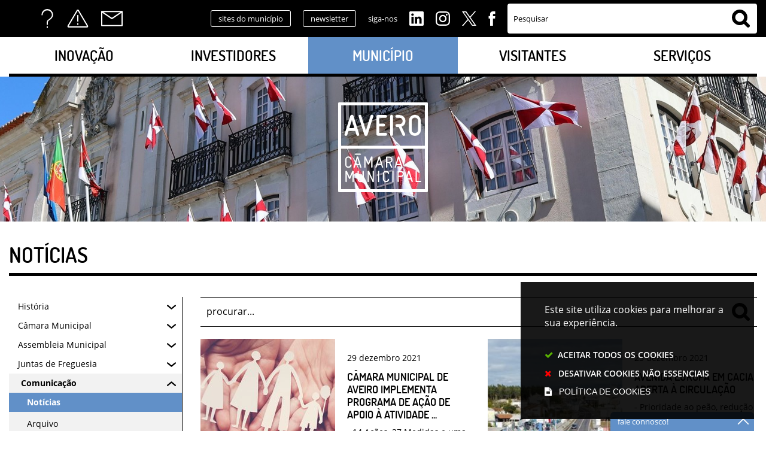

--- FILE ---
content_type: image/svg+xml
request_url: https://www.cm-aveiro.pt/thumbs/cmaveiro/uploads/news_list/default_list_image/82/default_500x565_1_600_1067.svg
body_size: 5468
content:
<?xml version="1.0"?>
<svg xmlns="http://www.w3.org/2000/svg" viewBox="0 0 600 565" width="600" height="1067">
  <defs>
    <style>.a{fill:#f47040;}.b{fill:#fff;}</style>
  </defs>
  <title>deafult-500x565</title>
  <rect class="a" width="600" height="565"/>
  <path class="b" d="M367.19,258.34h.62a12.21,12.21,0,0,0,12.26-12.27v-20a12.29,12.29,0,0,0-12.26-12.26h-.62a12.31,12.31,0,0,0-12.33,12.26v20a12.17,12.17,0,0,0,3.61,8.72A12.33,12.33,0,0,0,367.19,258.34Zm-6.39-32.23a6.24,6.24,0,0,1,1.87-4.44,6.38,6.38,0,0,1,4.52-1.88h.62a6.23,6.23,0,0,1,4.48,1.87,6.35,6.35,0,0,1,1.84,4.51v19.9a6.36,6.36,0,0,1-1.84,4.52,6.23,6.23,0,0,1-4.48,1.87h-.62a6.4,6.4,0,0,1-6.39-6.39ZM221.59,258.34a2.74,2.74,0,0,0,2.75-2l2.64-8.42h14.28l2.58,8.43a2.82,2.82,0,0,0,2.81,2,2.88,2.88,0,0,0,3-2.84,3.82,3.82,0,0,0-.1-.69l0-.18v0l-12-38.57a3.34,3.34,0,0,0-3.43-2.17,3.3,3.3,0,0,0-3.37,2.17l-12,38.54v.07l0,.18a3.82,3.82,0,0,0-.1.69A2.87,2.87,0,0,0,221.59,258.34ZM234.09,225l5.31,17H228.84Zm14.28-7.65a3,3,0,0,1-.09-.62,2.87,2.87,0,0,1,3-2.85,2.84,2.84,0,0,1,2.82,2l9.75,31.35,9.74-31.34a2.76,2.76,0,0,1,2.76-2,2.87,2.87,0,0,1,3,2.85,3.26,3.26,0,0,1-.09.65,1.42,1.42,0,0,1,0,.2v0l-12,38.59a3.33,3.33,0,0,1-3.37,2.16,3.38,3.38,0,0,1-3.44-2.16l-12-38.59v0C248.4,217.47,248.38,217.39,248.37,217.32Zm37.69,37.75V217.18a3.05,3.05,0,0,1,3-3h16.52a3,3,0,0,1,0,5.94H292v12.29h9.61a3,3,0,0,1,0,5.94H292v13.71h13.56a3,3,0,0,1,0,5.93H289A3,3,0,0,1,286.06,255.07Zm29.11.35v-38.6a2.9,2.9,0,0,1,.94-2.22,3,3,0,0,1,2-.75,2.86,2.86,0,0,1,3,3v38.6a2.84,2.84,0,0,1-3,2.92,3.07,3.07,0,0,1-2-.72A2.8,2.8,0,0,1,315.17,255.42Zm26.45-28.32v-.55a6.4,6.4,0,0,0-6.39-6.4h-5.86a3,3,0,0,1,0-5.94h5.86a12.31,12.31,0,0,1,12.31,12.34v.55a12.23,12.23,0,0,1-8.17,11.7l7.31,15.29a2.62,2.62,0,0,1,.32,1.33,2.91,2.91,0,0,1-3.09,2.92,2.79,2.79,0,0,1-2.59-1.64v0l-8.2-17.24h-3.74a2.85,2.85,0,0,1-2.27-1,3.09,3.09,0,0,1-.69-2,2.8,2.8,0,0,1,3-3h6.13a6,6,0,0,0,4.37-1.87A6.55,6.55,0,0,0,341.62,227.1Zm51.23-39.6H207.15a2.15,2.15,0,0,0-2.15,2.15v185.7a2.15,2.15,0,0,0,2.15,2.15h185.7a2.15,2.15,0,0,0,2.15-2.15V189.65A2.15,2.15,0,0,0,392.85,187.5Zm-4,183.82H211.18V285.59H388.82Zm0-91.91H211.18V193.68H388.82Zm-155.41,41A6.5,6.5,0,0,1,227,326h-.35a6.47,6.47,0,0,1-6.52-6.49V308.34a6.51,6.51,0,0,1,6.52-6.49H227a6.49,6.49,0,0,1,6.45,5.6v.21a1.22,1.22,0,0,1-1.27,1.27,1.3,1.3,0,0,1-1.3-1.13,4,4,0,0,0-3.88-3.34h-.35a3.93,3.93,0,0,0-3.91,3.88v11.13a3.91,3.91,0,0,0,3.91,3.92H227a4,4,0,0,0,3.88-3.33,1.34,1.34,0,0,1,1.3-1.14,1.22,1.22,0,0,1,1.27,1.27ZM253,326a1.22,1.22,0,0,1-1.24-.89l-1.51-4.94h-8.49l-1.54,4.94a1.19,1.19,0,0,1-1.2.89,1.26,1.26,0,0,1-1.34-1.23,2.05,2.05,0,0,1,.07-.41l6.69-21.5a1.75,1.75,0,0,1,3.13,0l6.7,21.5a3.19,3.19,0,0,1,.07.41A1.26,1.26,0,0,1,253,326Zm-3.58-8.45-3.43-11-3.4,11Zm28.27,7.18a1.31,1.31,0,0,1-2.61,0V307.9l-4.53,10.41a1.48,1.48,0,0,1-1.45.89,1.55,1.55,0,0,1-1.47-.89L263,307.9v16.79a1.31,1.31,0,0,1-2.61,0V303.36c0-.92.34-1.51,1.54-1.51h.1a1.53,1.53,0,0,1,1.55,1l5.49,12.3,5.47-12.3a1.54,1.54,0,0,1,1.58-1h.1c1.2,0,1.51.59,1.51,1.51ZM299.05,326a1.23,1.23,0,0,1-1.24-.89l-1.51-4.94h-8.48l-1.55,4.94a1.17,1.17,0,0,1-1.2.89,1.26,1.26,0,0,1-1.34-1.23,2.05,2.05,0,0,1,.07-.41l6.7-21.5a1.51,1.51,0,0,1,1.54-1,1.53,1.53,0,0,1,1.58,1l6.7,21.5a3.19,3.19,0,0,1,.07.41A1.26,1.26,0,0,1,299.05,326Zm-3.57-8.45-3.44-11-3.4,11ZM320,308.89a6.49,6.49,0,0,1-4.71,6.32l4.26,8.9a1.06,1.06,0,0,1,.14.58,1.27,1.27,0,0,1-1.37,1.27,1.21,1.21,0,0,1-1.14-.72l-4.67-9.82H309v9.27a1.31,1.31,0,0,1-2.61,0V303.36a1.35,1.35,0,0,1,1.3-1.3h5.77a6.53,6.53,0,0,1,6.53,6.53Zm-2.61-.3a3.91,3.91,0,0,0-3.92-3.92H309v8.14h4.6a3.8,3.8,0,0,0,3.78-3.92ZM340,326a1.21,1.21,0,0,1-1.23-.89l-1.51-4.94h-8.49l-1.54,4.94a1.19,1.19,0,0,1-1.2.89,1.26,1.26,0,0,1-1.34-1.23,2.88,2.88,0,0,1,.06-.41l6.7-21.5a1.75,1.75,0,0,1,3.13,0l6.7,21.5a3.19,3.19,0,0,1,.07.41A1.26,1.26,0,0,1,340,326Zm-3.57-8.45-3.43-11-3.4,11ZM238,355a1.31,1.31,0,0,1-2.61,0V338.21l-4.54,10.41a1.46,1.46,0,0,1-1.44.89,1.57,1.57,0,0,1-1.48-.89l-4.67-10.41V355a1.31,1.31,0,0,1-2.61,0V333.68c0-.93.35-1.52,1.55-1.52h.1a1.55,1.55,0,0,1,1.55,1l5.49,12.3,5.46-12.3a1.56,1.56,0,0,1,1.58-1h.11c1.2,0,1.51.59,1.51,1.52Zm21.43-5.22a6.47,6.47,0,0,1-6.49,6.5h-.35a6.48,6.48,0,0,1-6.52-6.5V333.47a1.31,1.31,0,1,1,2.61,0v16.31a3.91,3.91,0,0,0,3.91,3.92h.35a3.89,3.89,0,0,0,3.88-3.92V333.47a1.31,1.31,0,1,1,2.61,0Zm21.43,5a1.35,1.35,0,0,1-1.48,1.52,1.67,1.67,0,0,1-1.78-1.14l-7.49-16.93V355a1.31,1.31,0,0,1-2.61,0V333.5a1.38,1.38,0,0,1,1.55-1.34,1.63,1.63,0,0,1,1.75,1.1l7.45,17V333.47a1.29,1.29,0,0,1,1.34-1.31,1.24,1.24,0,0,1,1.27,1.31Zm11,.24a1.31,1.31,0,0,1-2.61,0V333.47a1.31,1.31,0,1,1,2.61,0Zm21.22-4.25a6.52,6.52,0,0,1-6.46,5.53h-.34a6.48,6.48,0,0,1-6.53-6.5V338.66a6.52,6.52,0,0,1,6.53-6.5h.34a6.5,6.5,0,0,1,6.46,5.6V338a1.23,1.23,0,0,1-1.27,1.27,1.31,1.31,0,0,1-1.31-1.13,4,4,0,0,0-3.88-3.33h-.34a3.93,3.93,0,0,0-3.92,3.88v11.12a3.92,3.92,0,0,0,3.92,3.92h.34a4,4,0,0,0,3.88-3.33,1.35,1.35,0,0,1,1.31-1.14,1.23,1.23,0,0,1,1.27,1.27Zm9.31,4.25a1.31,1.31,0,0,1-2.61,0V333.47a1.31,1.31,0,1,1,2.61,0Zm15.25-9.65h-4.23V355a1.31,1.31,0,0,1-2.61,0V333.68a1.36,1.36,0,0,1,1.31-1.31h5.53a6.49,6.49,0,1,1,0,13Zm0-10.37h-4.23v7.76h4.23a3.88,3.88,0,1,0,0-7.76Zm24.07,21.3a1.22,1.22,0,0,1-1.23-.9L359,350.44h-8.49l-1.54,4.94a1.2,1.2,0,0,1-1.21.9,1.26,1.26,0,0,1-1.33-1.24,2.88,2.88,0,0,1,.06-.41l6.7-21.5a1.75,1.75,0,0,1,3.13,0l6.69,21.5a2.05,2.05,0,0,1,.07.41A1.27,1.27,0,0,1,361.69,356.28Zm-3.57-8.45-3.43-11-3.4,11Zm21.6,8.27h-9.37a1.35,1.35,0,0,1-1.31-1.3V333.47a1.31,1.31,0,1,1,2.61,0v20h8.07a1.31,1.31,0,1,1,0,2.61ZM241.3,298.44a1.3,1.3,0,0,1,0-2.6h10.52a1.3,1.3,0,1,1,0,2.6Z"/>
</svg>


--- FILE ---
content_type: image/svg+xml
request_url: https://www.cm-aveiro.pt/cmaveiro/layout/logo-aveiro-white.svg
body_size: 5495
content:
<svg xmlns="http://www.w3.org/2000/svg" viewBox="0 0 186.63 186.63"><defs><style>.a{fill:#fff;}</style></defs><title>logo-aveiro-white</title><path class="a" d="M159.31,69.59h.61A12,12,0,0,0,172,57.54V37.92a12.09,12.09,0,0,0-12.05-12h-.61a12.09,12.09,0,0,0-12.11,12V57.54a11.92,11.92,0,0,0,3.55,8.55A12.11,12.11,0,0,0,159.31,69.59ZM153,37.92a6.15,6.15,0,0,1,1.84-4.35,6.25,6.25,0,0,1,4.44-1.86h.61a6.16,6.16,0,0,1,4.4,1.84A6.26,6.26,0,0,1,166.13,38V57.54A6.24,6.24,0,0,1,164.32,62a6.12,6.12,0,0,1-4.4,1.84h-.61A6.28,6.28,0,0,1,153,57.54ZM16.29,69.59a2.72,2.72,0,0,0,2.71-2l2.59-8.27h14l2.53,8.28a2.79,2.79,0,0,0,2.76,2,2.83,2.83,0,0,0,3-2.8,3.75,3.75,0,0,0-.09-.68,1.36,1.36,0,0,0,0-.17v0L32,28a3.3,3.3,0,0,0-3.38-2.14A3.23,3.23,0,0,0,25.27,28L13.47,65.87l0,0v0c0,.06,0,.12,0,.17a3.75,3.75,0,0,0-.09.68A2.82,2.82,0,0,0,16.29,69.59ZM28.58,36.81l5.21,16.65H23.42Zm14-7.52a2.9,2.9,0,0,1-.09-.61,2.83,2.83,0,0,1,3-2.8,2.78,2.78,0,0,1,2.76,2l9.58,30.79L67.4,27.88a2.72,2.72,0,0,1,2.71-2,2.82,2.82,0,0,1,3,2.8,3.26,3.26,0,0,1-.09.65l0,.19v0L61.14,67.46a3.27,3.27,0,0,1-3.31,2.13,3.31,3.31,0,0,1-3.37-2.13L42.65,29.55v0C42.63,29.44,42.61,29.36,42.6,29.29Zm37,37.08V29.16a3,3,0,0,1,2.92-2.92H98.77a2.76,2.76,0,0,1,2.92,2.92,2.77,2.77,0,0,1-2.92,2.92H85.45V44.15H94.9a2.92,2.92,0,0,1,0,5.83H85.45V63.44H98.77a2.92,2.92,0,1,1,0,5.83H82.55A3,3,0,0,1,79.63,66.37Zm28.59.35V28.8a2.84,2.84,0,0,1,.92-2.18,3,3,0,0,1,2-.74A2.82,2.82,0,0,1,114,28.8V66.72a2.8,2.8,0,0,1-2.9,2.87,3,3,0,0,1-2-.71A2.73,2.73,0,0,1,108.22,66.72Zm26-27.82v-.54a6.28,6.28,0,0,0-6.28-6.28h-5.75a2.77,2.77,0,0,1-2.92-2.92,2.76,2.76,0,0,1,2.92-2.92h5.75A12.09,12.09,0,0,1,140,38.36v.54a12.06,12.06,0,0,1-8,11.49l7.19,15a2.62,2.62,0,0,1,.31,1.31,2.86,2.86,0,0,1-3,2.87A2.76,2.76,0,0,1,133.9,68h0L125.83,51h-3.66a2.81,2.81,0,0,1-2.23-.93,3.08,3.08,0,0,1-.69-2,2.76,2.76,0,0,1,2.92-2.91h6a5.9,5.9,0,0,0,4.29-1.84A6.39,6.39,0,0,0,134.2,38.9ZM184.51,0H2.12A2.12,2.12,0,0,0,0,2.11V184.52a2.12,2.12,0,0,0,2.12,2.11H184.51a2.12,2.12,0,0,0,2.12-2.11V2.11A2.12,2.12,0,0,0,184.51,0Zm-3.95,180.56H6.07V96.35H180.56Zm0-90.28H6.07V6.07H180.56ZM27.91,130.58A6.4,6.4,0,0,1,21.57,136h-.34a6.36,6.36,0,0,1-6.41-6.38V118.7a6.4,6.4,0,0,1,6.41-6.37h.34a6.37,6.37,0,0,1,6.34,5.5v.2a1.21,1.21,0,0,1-1.25,1.25,1.29,1.29,0,0,1-1.28-1.12,3.93,3.93,0,0,0-3.81-3.27h-.34a3.86,3.86,0,0,0-3.85,3.81v10.93a3.85,3.85,0,0,0,3.85,3.85h.34a3.93,3.93,0,0,0,3.81-3.27,1.31,1.31,0,0,1,1.28-1.12,1.21,1.21,0,0,1,1.25,1.25ZM47.17,136a1.2,1.2,0,0,1-1.21-.88l-1.49-4.86H36.14l-1.52,4.86a1.16,1.16,0,0,1-1.18.88,1.24,1.24,0,0,1-1.31-1.22,2.78,2.78,0,0,1,.06-.4l6.58-21.12a1.72,1.72,0,0,1,3.07,0l6.58,21.12a2,2,0,0,1,.07.4A1.24,1.24,0,0,1,47.17,136Zm-3.5-8.3-3.38-10.8L37,127.71Zm27.76,7a1.28,1.28,0,0,1-2.56,0v-16.5l-4.46,10.23a1.43,1.43,0,0,1-1.41.87,1.54,1.54,0,0,1-1.46-.87L57,118.26v16.5a1.29,1.29,0,0,1-2.57,0V113.81c0-.91.34-1.48,1.52-1.48H56a1.52,1.52,0,0,1,1.52,1l5.4,12.08,5.36-12.08a1.53,1.53,0,0,1,1.55-1H70c1.18,0,1.48.57,1.48,1.48ZM92.38,136a1.19,1.19,0,0,1-1.21-.88l-1.49-4.86H81.35l-1.52,4.86a1.16,1.16,0,0,1-1.18.88,1.24,1.24,0,0,1-1.32-1.22,3.09,3.09,0,0,1,.07-.4L84,113.27a1.48,1.48,0,0,1,1.52-.94,1.5,1.5,0,0,1,1.55.94l6.58,21.12a3.09,3.09,0,0,1,.07.4A1.24,1.24,0,0,1,92.38,136Zm-3.51-8.3-3.37-10.8-3.34,10.8ZM113,119.24a6.39,6.39,0,0,1-4.62,6.21l4.18,8.74a1.12,1.12,0,0,1,.14.57,1.26,1.26,0,0,1-1.35,1.25,1.19,1.19,0,0,1-1.12-.71l-4.59-9.65h-3.44v9.11a1.28,1.28,0,0,1-2.56,0V113.81a1.33,1.33,0,0,1,1.28-1.28h5.67a6.41,6.41,0,0,1,6.41,6.41Zm-2.57-.3a3.84,3.84,0,0,0-3.84-3.85h-4.39v8h4.52a3.73,3.73,0,0,0,3.71-3.85ZM132.56,136a1.19,1.19,0,0,1-1.21-.88l-1.49-4.86h-8.33L120,135.13a1.17,1.17,0,0,1-1.18.88,1.24,1.24,0,0,1-1.32-1.22,3.09,3.09,0,0,1,.07-.4l6.58-21.12a1.48,1.48,0,0,1,1.52-.94,1.5,1.5,0,0,1,1.55.94l6.58,21.12a3.09,3.09,0,0,1,.07.4A1.24,1.24,0,0,1,132.56,136Zm-3.51-8.3-3.37-10.8-3.34,10.8ZM32.36,164.53a1.28,1.28,0,0,1-2.56,0V148l-4.45,10.22a1.46,1.46,0,0,1-1.42.88,1.54,1.54,0,0,1-1.45-.88L17.89,148v16.49a1.28,1.28,0,0,1-2.56,0V143.58c0-.91.33-1.48,1.52-1.48H17a1.49,1.49,0,0,1,1.51,1l5.4,12.08,5.37-12.08a1.51,1.51,0,0,1,1.55-1h.1c1.18,0,1.48.57,1.48,1.48Zm21-5.12A6.34,6.34,0,0,1,47,165.78H46.7a6.36,6.36,0,0,1-6.41-6.37v-16a1.28,1.28,0,0,1,2.56,0v16a3.85,3.85,0,0,0,3.85,3.84H47a3.82,3.82,0,0,0,3.81-3.84v-16a1.28,1.28,0,1,1,2.56,0Zm21.06,4.89A1.32,1.32,0,0,1,73,165.78a1.65,1.65,0,0,1-1.75-1.11L63.91,148v16.49a1.29,1.29,0,0,1-2.57,0V143.41a1.34,1.34,0,0,1,1.52-1.31,1.59,1.59,0,0,1,1.72,1.08l7.32,16.7v-16.5a1.27,1.27,0,0,1,1.32-1.28,1.21,1.21,0,0,1,1.25,1.28Zm10.83.23a1.29,1.29,0,0,1-2.57,0V143.38a1.29,1.29,0,0,1,2.57,0Zm20.84-4.18a6.4,6.4,0,0,1-6.34,5.43h-.34a6.36,6.36,0,0,1-6.41-6.37V148.47a6.4,6.4,0,0,1,6.41-6.37h.34a6.37,6.37,0,0,1,6.34,5.5v.2a1.2,1.2,0,0,1-1.25,1.25,1.29,1.29,0,0,1-1.28-1.11,3.93,3.93,0,0,0-3.81-3.28h-.34a3.86,3.86,0,0,0-3.84,3.81v10.94a3.84,3.84,0,0,0,3.84,3.84h.34a3.92,3.92,0,0,0,3.81-3.27,1.3,1.3,0,0,1,1.28-1.11,1.19,1.19,0,0,1,1.25,1.24Zm9.14,4.18a1.28,1.28,0,0,1-2.56,0V143.38a1.28,1.28,0,0,1,2.56,0Zm15-9.48h-4.15v9.48a1.28,1.28,0,0,1-2.56,0V143.58a1.33,1.33,0,0,1,1.28-1.28h5.43a6.38,6.38,0,1,1,0,12.75Zm0-10.18h-4.15v7.62h4.15a3.81,3.81,0,1,0,0-7.62Zm23.65,20.91a1.19,1.19,0,0,1-1.21-.87l-1.49-4.86h-8.33l-1.52,4.86a1.15,1.15,0,0,1-1.18.87,1.23,1.23,0,0,1-1.31-1.21,2.88,2.88,0,0,1,.06-.41L145.51,143a1.72,1.72,0,0,1,3.07,0l6.58,21.12a3.19,3.19,0,0,1,.07.41A1.24,1.24,0,0,1,153.91,165.78Zm-3.51-8.3L147,146.69l-3.34,10.79Zm21.22,8.13h-9.2a1.33,1.33,0,0,1-1.29-1.28v-21a1.29,1.29,0,0,1,2.57,0v19.67h7.92a1.28,1.28,0,1,1,0,2.56ZM35.65,109a1.28,1.28,0,0,1,0-2.56H46A1.28,1.28,0,1,1,46,109Z"/></svg>

--- FILE ---
content_type: image/svg+xml
request_url: https://www.cm-aveiro.pt/assets/cmaveiro/cmaveiro/images/icon-arrow-right-redux.svg
body_size: 163
content:
<svg xmlns="http://www.w3.org/2000/svg" viewBox="0 0 6.67 13.2"><title>icon-arrow-right-redux</title><path d="M1,13.2A1,1,0,0,1,.36,13a1,1,0,0,1-.13-1.41l4.13-5-4.13-5A1,1,0,0,1,.36.23,1,1,0,0,1,1.77.36L6.43,6a1,1,0,0,1,0,1.28l-4.66,5.6A1,1,0,0,1,1,13.2Z"/></svg>

--- FILE ---
content_type: image/svg+xml
request_url: https://www.cm-aveiro.pt/assets/cmaveiro/cmaveiro/images/icon-arrow-left-redux.svg
body_size: 149
content:
<svg xmlns="http://www.w3.org/2000/svg" viewBox="0 0 6.67 13.2"><title>icon-arrow-left-redux</title><path d="M5.67 13.2a1 1 0 0 1-.77-.36L.23 7.24A1 1 0 0 1 .23 6L4.9.36a1 1 0 1 1 1.53 1.28L2.3 6.6l4.13 5a1 1 0 0 1-.12 1.4 1 1 0 0 1-.64.2z"/></svg>

--- FILE ---
content_type: image/svg+xml
request_url: https://www.cm-aveiro.pt/assets/cmaveiro/cmaveiro/images/icon-facebook.svg
body_size: 107
content:
<svg xmlns="http://www.w3.org/2000/svg" viewBox="0 0 10.7 23"><title>icon-facebook</title><path d="M7.1 23H2.4V11.5H0v-4h2.4V5.2C2.4 1.9 3.7 0 7.5 0h3.2v4h-2c-1.5 0-1.6.6-1.6 1.6v2h3.6l-.4 4H7.1V23z"/></svg>